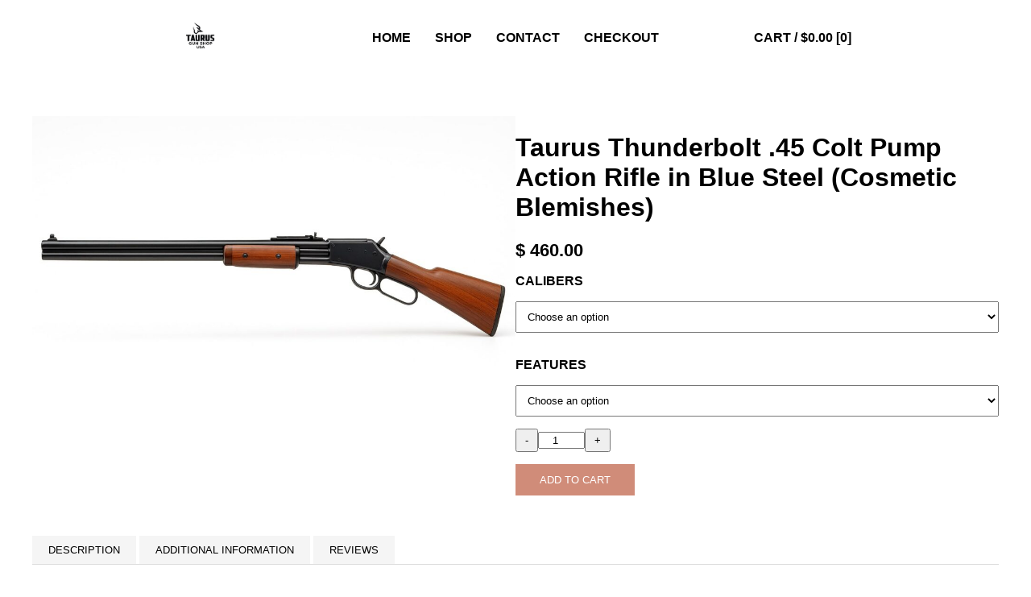

--- FILE ---
content_type: text/html; charset=UTF-8
request_url: https://taurusgunshopusa.com/product/taurus-thunderbolt-45-colt-pump-action-rifle-in-blue-steel-cosmetic-blemishes/
body_size: 7568
content:
<!DOCTYPE html>
<html lang="en-US">
<head>
  <meta charset="UTF-8">
  <title>Taurus Thunderbolt .45 Colt Pump Action Rifle in Blue Steel (Cosmetic Blemishes) -</title>
  <meta name='robots' content='index, follow, max-image-preview:large, max-snippet:-1, max-video-preview:-1' />

	<!-- This site is optimized with the Yoast SEO plugin v25.3 - https://yoast.com/wordpress/plugins/seo/ -->
	<link rel="canonical" href="https://taurusgunshopusa.com/product/taurus-thunderbolt-45-colt-pump-action-rifle-in-blue-steel-cosmetic-blemishes/" />
	<meta property="og:locale" content="en_US" />
	<meta property="og:type" content="article" />
	<meta property="og:title" content="Taurus Thunderbolt .45 Colt Pump Action Rifle in Blue Steel (Cosmetic Blemishes) -" />
	<meta property="og:url" content="https://taurusgunshopusa.com/product/taurus-thunderbolt-45-colt-pump-action-rifle-in-blue-steel-cosmetic-blemishes/" />
	<meta property="og:image" content="https://taurusgunshopusa.com/wp-content/uploads/2025/06/Taurus-Thunderbolt-.45-Colt-Pump-Action-Rifle-in-Blue-Steel-Cosmetic-Blemishes.jpg" />
	<meta property="og:image:width" content="1536" />
	<meta property="og:image:height" content="1024" />
	<meta property="og:image:type" content="image/jpeg" />
	<meta name="twitter:card" content="summary_large_image" />
	<meta name="twitter:label1" content="Est. reading time" />
	<meta name="twitter:data1" content="1 minute" />
	<script type="application/ld+json" class="yoast-schema-graph">{"@context":"https://schema.org","@graph":[{"@type":"WebPage","@id":"https://taurusgunshopusa.com/product/taurus-thunderbolt-45-colt-pump-action-rifle-in-blue-steel-cosmetic-blemishes/","url":"https://taurusgunshopusa.com/product/taurus-thunderbolt-45-colt-pump-action-rifle-in-blue-steel-cosmetic-blemishes/","name":"Taurus Thunderbolt .45 Colt Pump Action Rifle in Blue Steel (Cosmetic Blemishes) -","isPartOf":{"@id":"https://taurusgunshopusa.com/#website"},"primaryImageOfPage":{"@id":"https://taurusgunshopusa.com/product/taurus-thunderbolt-45-colt-pump-action-rifle-in-blue-steel-cosmetic-blemishes/#primaryimage"},"image":{"@id":"https://taurusgunshopusa.com/product/taurus-thunderbolt-45-colt-pump-action-rifle-in-blue-steel-cosmetic-blemishes/#primaryimage"},"thumbnailUrl":"https://taurusgunshopusa.com/wp-content/uploads/2025/06/Taurus-Thunderbolt-.45-Colt-Pump-Action-Rifle-in-Blue-Steel-Cosmetic-Blemishes.jpg","datePublished":"2025-06-17T16:38:54+00:00","breadcrumb":{"@id":"https://taurusgunshopusa.com/product/taurus-thunderbolt-45-colt-pump-action-rifle-in-blue-steel-cosmetic-blemishes/#breadcrumb"},"inLanguage":"en-US","potentialAction":[{"@type":"ReadAction","target":["https://taurusgunshopusa.com/product/taurus-thunderbolt-45-colt-pump-action-rifle-in-blue-steel-cosmetic-blemishes/"]}]},{"@type":"ImageObject","inLanguage":"en-US","@id":"https://taurusgunshopusa.com/product/taurus-thunderbolt-45-colt-pump-action-rifle-in-blue-steel-cosmetic-blemishes/#primaryimage","url":"https://taurusgunshopusa.com/wp-content/uploads/2025/06/Taurus-Thunderbolt-.45-Colt-Pump-Action-Rifle-in-Blue-Steel-Cosmetic-Blemishes.jpg","contentUrl":"https://taurusgunshopusa.com/wp-content/uploads/2025/06/Taurus-Thunderbolt-.45-Colt-Pump-Action-Rifle-in-Blue-Steel-Cosmetic-Blemishes.jpg","width":1536,"height":1024},{"@type":"BreadcrumbList","@id":"https://taurusgunshopusa.com/product/taurus-thunderbolt-45-colt-pump-action-rifle-in-blue-steel-cosmetic-blemishes/#breadcrumb","itemListElement":[{"@type":"ListItem","position":1,"name":"Home","item":"https://taurusgunshopusa.com/"},{"@type":"ListItem","position":2,"name":"Product","item":"https://taurusgunshopusa.com/product/"},{"@type":"ListItem","position":3,"name":"Taurus Thunderbolt .45 Colt Pump Action Rifle in Blue Steel (Cosmetic Blemishes)"}]},{"@type":"WebSite","@id":"https://taurusgunshopusa.com/#website","url":"https://taurusgunshopusa.com/","name":"","description":"","potentialAction":[{"@type":"SearchAction","target":{"@type":"EntryPoint","urlTemplate":"https://taurusgunshopusa.com/?s={search_term_string}"},"query-input":{"@type":"PropertyValueSpecification","valueRequired":true,"valueName":"search_term_string"}}],"inLanguage":"en-US"}]}</script>
	<!-- / Yoast SEO plugin. -->


<link rel="alternate" title="oEmbed (JSON)" type="application/json+oembed" href="https://taurusgunshopusa.com/wp-json/oembed/1.0/embed?url=https%3A%2F%2Ftaurusgunshopusa.com%2Fproduct%2Ftaurus-thunderbolt-45-colt-pump-action-rifle-in-blue-steel-cosmetic-blemishes%2F" />
<link rel="alternate" title="oEmbed (XML)" type="text/xml+oembed" href="https://taurusgunshopusa.com/wp-json/oembed/1.0/embed?url=https%3A%2F%2Ftaurusgunshopusa.com%2Fproduct%2Ftaurus-thunderbolt-45-colt-pump-action-rifle-in-blue-steel-cosmetic-blemishes%2F&#038;format=xml" />
<style id='wp-img-auto-sizes-contain-inline-css' type='text/css'>
img:is([sizes=auto i],[sizes^="auto," i]){contain-intrinsic-size:3000px 1500px}
/*# sourceURL=wp-img-auto-sizes-contain-inline-css */
</style>
<style id='wp-emoji-styles-inline-css' type='text/css'>

	img.wp-smiley, img.emoji {
		display: inline !important;
		border: none !important;
		box-shadow: none !important;
		height: 1em !important;
		width: 1em !important;
		margin: 0 0.07em !important;
		vertical-align: -0.1em !important;
		background: none !important;
		padding: 0 !important;
	}
/*# sourceURL=wp-emoji-styles-inline-css */
</style>
<style id='wp-block-library-inline-css' type='text/css'>
:root{--wp-block-synced-color:#7a00df;--wp-block-synced-color--rgb:122,0,223;--wp-bound-block-color:var(--wp-block-synced-color);--wp-editor-canvas-background:#ddd;--wp-admin-theme-color:#007cba;--wp-admin-theme-color--rgb:0,124,186;--wp-admin-theme-color-darker-10:#006ba1;--wp-admin-theme-color-darker-10--rgb:0,107,160.5;--wp-admin-theme-color-darker-20:#005a87;--wp-admin-theme-color-darker-20--rgb:0,90,135;--wp-admin-border-width-focus:2px}@media (min-resolution:192dpi){:root{--wp-admin-border-width-focus:1.5px}}.wp-element-button{cursor:pointer}:root .has-very-light-gray-background-color{background-color:#eee}:root .has-very-dark-gray-background-color{background-color:#313131}:root .has-very-light-gray-color{color:#eee}:root .has-very-dark-gray-color{color:#313131}:root .has-vivid-green-cyan-to-vivid-cyan-blue-gradient-background{background:linear-gradient(135deg,#00d084,#0693e3)}:root .has-purple-crush-gradient-background{background:linear-gradient(135deg,#34e2e4,#4721fb 50%,#ab1dfe)}:root .has-hazy-dawn-gradient-background{background:linear-gradient(135deg,#faaca8,#dad0ec)}:root .has-subdued-olive-gradient-background{background:linear-gradient(135deg,#fafae1,#67a671)}:root .has-atomic-cream-gradient-background{background:linear-gradient(135deg,#fdd79a,#004a59)}:root .has-nightshade-gradient-background{background:linear-gradient(135deg,#330968,#31cdcf)}:root .has-midnight-gradient-background{background:linear-gradient(135deg,#020381,#2874fc)}:root{--wp--preset--font-size--normal:16px;--wp--preset--font-size--huge:42px}.has-regular-font-size{font-size:1em}.has-larger-font-size{font-size:2.625em}.has-normal-font-size{font-size:var(--wp--preset--font-size--normal)}.has-huge-font-size{font-size:var(--wp--preset--font-size--huge)}.has-text-align-center{text-align:center}.has-text-align-left{text-align:left}.has-text-align-right{text-align:right}.has-fit-text{white-space:nowrap!important}#end-resizable-editor-section{display:none}.aligncenter{clear:both}.items-justified-left{justify-content:flex-start}.items-justified-center{justify-content:center}.items-justified-right{justify-content:flex-end}.items-justified-space-between{justify-content:space-between}.screen-reader-text{border:0;clip-path:inset(50%);height:1px;margin:-1px;overflow:hidden;padding:0;position:absolute;width:1px;word-wrap:normal!important}.screen-reader-text:focus{background-color:#ddd;clip-path:none;color:#444;display:block;font-size:1em;height:auto;left:5px;line-height:normal;padding:15px 23px 14px;text-decoration:none;top:5px;width:auto;z-index:100000}html :where(.has-border-color){border-style:solid}html :where([style*=border-top-color]){border-top-style:solid}html :where([style*=border-right-color]){border-right-style:solid}html :where([style*=border-bottom-color]){border-bottom-style:solid}html :where([style*=border-left-color]){border-left-style:solid}html :where([style*=border-width]){border-style:solid}html :where([style*=border-top-width]){border-top-style:solid}html :where([style*=border-right-width]){border-right-style:solid}html :where([style*=border-bottom-width]){border-bottom-style:solid}html :where([style*=border-left-width]){border-left-style:solid}html :where(img[class*=wp-image-]){height:auto;max-width:100%}:where(figure){margin:0 0 1em}html :where(.is-position-sticky){--wp-admin--admin-bar--position-offset:var(--wp-admin--admin-bar--height,0px)}@media screen and (max-width:600px){html :where(.is-position-sticky){--wp-admin--admin-bar--position-offset:0px}}

/*# sourceURL=wp-block-library-inline-css */
</style><style id='global-styles-inline-css' type='text/css'>
:root{--wp--preset--aspect-ratio--square: 1;--wp--preset--aspect-ratio--4-3: 4/3;--wp--preset--aspect-ratio--3-4: 3/4;--wp--preset--aspect-ratio--3-2: 3/2;--wp--preset--aspect-ratio--2-3: 2/3;--wp--preset--aspect-ratio--16-9: 16/9;--wp--preset--aspect-ratio--9-16: 9/16;--wp--preset--color--black: #000000;--wp--preset--color--cyan-bluish-gray: #abb8c3;--wp--preset--color--white: #ffffff;--wp--preset--color--pale-pink: #f78da7;--wp--preset--color--vivid-red: #cf2e2e;--wp--preset--color--luminous-vivid-orange: #ff6900;--wp--preset--color--luminous-vivid-amber: #fcb900;--wp--preset--color--light-green-cyan: #7bdcb5;--wp--preset--color--vivid-green-cyan: #00d084;--wp--preset--color--pale-cyan-blue: #8ed1fc;--wp--preset--color--vivid-cyan-blue: #0693e3;--wp--preset--color--vivid-purple: #9b51e0;--wp--preset--gradient--vivid-cyan-blue-to-vivid-purple: linear-gradient(135deg,rgb(6,147,227) 0%,rgb(155,81,224) 100%);--wp--preset--gradient--light-green-cyan-to-vivid-green-cyan: linear-gradient(135deg,rgb(122,220,180) 0%,rgb(0,208,130) 100%);--wp--preset--gradient--luminous-vivid-amber-to-luminous-vivid-orange: linear-gradient(135deg,rgb(252,185,0) 0%,rgb(255,105,0) 100%);--wp--preset--gradient--luminous-vivid-orange-to-vivid-red: linear-gradient(135deg,rgb(255,105,0) 0%,rgb(207,46,46) 100%);--wp--preset--gradient--very-light-gray-to-cyan-bluish-gray: linear-gradient(135deg,rgb(238,238,238) 0%,rgb(169,184,195) 100%);--wp--preset--gradient--cool-to-warm-spectrum: linear-gradient(135deg,rgb(74,234,220) 0%,rgb(151,120,209) 20%,rgb(207,42,186) 40%,rgb(238,44,130) 60%,rgb(251,105,98) 80%,rgb(254,248,76) 100%);--wp--preset--gradient--blush-light-purple: linear-gradient(135deg,rgb(255,206,236) 0%,rgb(152,150,240) 100%);--wp--preset--gradient--blush-bordeaux: linear-gradient(135deg,rgb(254,205,165) 0%,rgb(254,45,45) 50%,rgb(107,0,62) 100%);--wp--preset--gradient--luminous-dusk: linear-gradient(135deg,rgb(255,203,112) 0%,rgb(199,81,192) 50%,rgb(65,88,208) 100%);--wp--preset--gradient--pale-ocean: linear-gradient(135deg,rgb(255,245,203) 0%,rgb(182,227,212) 50%,rgb(51,167,181) 100%);--wp--preset--gradient--electric-grass: linear-gradient(135deg,rgb(202,248,128) 0%,rgb(113,206,126) 100%);--wp--preset--gradient--midnight: linear-gradient(135deg,rgb(2,3,129) 0%,rgb(40,116,252) 100%);--wp--preset--font-size--small: 13px;--wp--preset--font-size--medium: 20px;--wp--preset--font-size--large: 36px;--wp--preset--font-size--x-large: 42px;--wp--preset--spacing--20: 0.44rem;--wp--preset--spacing--30: 0.67rem;--wp--preset--spacing--40: 1rem;--wp--preset--spacing--50: 1.5rem;--wp--preset--spacing--60: 2.25rem;--wp--preset--spacing--70: 3.38rem;--wp--preset--spacing--80: 5.06rem;--wp--preset--shadow--natural: 6px 6px 9px rgba(0, 0, 0, 0.2);--wp--preset--shadow--deep: 12px 12px 50px rgba(0, 0, 0, 0.4);--wp--preset--shadow--sharp: 6px 6px 0px rgba(0, 0, 0, 0.2);--wp--preset--shadow--outlined: 6px 6px 0px -3px rgb(255, 255, 255), 6px 6px rgb(0, 0, 0);--wp--preset--shadow--crisp: 6px 6px 0px rgb(0, 0, 0);}:where(.is-layout-flex){gap: 0.5em;}:where(.is-layout-grid){gap: 0.5em;}body .is-layout-flex{display: flex;}.is-layout-flex{flex-wrap: wrap;align-items: center;}.is-layout-flex > :is(*, div){margin: 0;}body .is-layout-grid{display: grid;}.is-layout-grid > :is(*, div){margin: 0;}:where(.wp-block-columns.is-layout-flex){gap: 2em;}:where(.wp-block-columns.is-layout-grid){gap: 2em;}:where(.wp-block-post-template.is-layout-flex){gap: 1.25em;}:where(.wp-block-post-template.is-layout-grid){gap: 1.25em;}.has-black-color{color: var(--wp--preset--color--black) !important;}.has-cyan-bluish-gray-color{color: var(--wp--preset--color--cyan-bluish-gray) !important;}.has-white-color{color: var(--wp--preset--color--white) !important;}.has-pale-pink-color{color: var(--wp--preset--color--pale-pink) !important;}.has-vivid-red-color{color: var(--wp--preset--color--vivid-red) !important;}.has-luminous-vivid-orange-color{color: var(--wp--preset--color--luminous-vivid-orange) !important;}.has-luminous-vivid-amber-color{color: var(--wp--preset--color--luminous-vivid-amber) !important;}.has-light-green-cyan-color{color: var(--wp--preset--color--light-green-cyan) !important;}.has-vivid-green-cyan-color{color: var(--wp--preset--color--vivid-green-cyan) !important;}.has-pale-cyan-blue-color{color: var(--wp--preset--color--pale-cyan-blue) !important;}.has-vivid-cyan-blue-color{color: var(--wp--preset--color--vivid-cyan-blue) !important;}.has-vivid-purple-color{color: var(--wp--preset--color--vivid-purple) !important;}.has-black-background-color{background-color: var(--wp--preset--color--black) !important;}.has-cyan-bluish-gray-background-color{background-color: var(--wp--preset--color--cyan-bluish-gray) !important;}.has-white-background-color{background-color: var(--wp--preset--color--white) !important;}.has-pale-pink-background-color{background-color: var(--wp--preset--color--pale-pink) !important;}.has-vivid-red-background-color{background-color: var(--wp--preset--color--vivid-red) !important;}.has-luminous-vivid-orange-background-color{background-color: var(--wp--preset--color--luminous-vivid-orange) !important;}.has-luminous-vivid-amber-background-color{background-color: var(--wp--preset--color--luminous-vivid-amber) !important;}.has-light-green-cyan-background-color{background-color: var(--wp--preset--color--light-green-cyan) !important;}.has-vivid-green-cyan-background-color{background-color: var(--wp--preset--color--vivid-green-cyan) !important;}.has-pale-cyan-blue-background-color{background-color: var(--wp--preset--color--pale-cyan-blue) !important;}.has-vivid-cyan-blue-background-color{background-color: var(--wp--preset--color--vivid-cyan-blue) !important;}.has-vivid-purple-background-color{background-color: var(--wp--preset--color--vivid-purple) !important;}.has-black-border-color{border-color: var(--wp--preset--color--black) !important;}.has-cyan-bluish-gray-border-color{border-color: var(--wp--preset--color--cyan-bluish-gray) !important;}.has-white-border-color{border-color: var(--wp--preset--color--white) !important;}.has-pale-pink-border-color{border-color: var(--wp--preset--color--pale-pink) !important;}.has-vivid-red-border-color{border-color: var(--wp--preset--color--vivid-red) !important;}.has-luminous-vivid-orange-border-color{border-color: var(--wp--preset--color--luminous-vivid-orange) !important;}.has-luminous-vivid-amber-border-color{border-color: var(--wp--preset--color--luminous-vivid-amber) !important;}.has-light-green-cyan-border-color{border-color: var(--wp--preset--color--light-green-cyan) !important;}.has-vivid-green-cyan-border-color{border-color: var(--wp--preset--color--vivid-green-cyan) !important;}.has-pale-cyan-blue-border-color{border-color: var(--wp--preset--color--pale-cyan-blue) !important;}.has-vivid-cyan-blue-border-color{border-color: var(--wp--preset--color--vivid-cyan-blue) !important;}.has-vivid-purple-border-color{border-color: var(--wp--preset--color--vivid-purple) !important;}.has-vivid-cyan-blue-to-vivid-purple-gradient-background{background: var(--wp--preset--gradient--vivid-cyan-blue-to-vivid-purple) !important;}.has-light-green-cyan-to-vivid-green-cyan-gradient-background{background: var(--wp--preset--gradient--light-green-cyan-to-vivid-green-cyan) !important;}.has-luminous-vivid-amber-to-luminous-vivid-orange-gradient-background{background: var(--wp--preset--gradient--luminous-vivid-amber-to-luminous-vivid-orange) !important;}.has-luminous-vivid-orange-to-vivid-red-gradient-background{background: var(--wp--preset--gradient--luminous-vivid-orange-to-vivid-red) !important;}.has-very-light-gray-to-cyan-bluish-gray-gradient-background{background: var(--wp--preset--gradient--very-light-gray-to-cyan-bluish-gray) !important;}.has-cool-to-warm-spectrum-gradient-background{background: var(--wp--preset--gradient--cool-to-warm-spectrum) !important;}.has-blush-light-purple-gradient-background{background: var(--wp--preset--gradient--blush-light-purple) !important;}.has-blush-bordeaux-gradient-background{background: var(--wp--preset--gradient--blush-bordeaux) !important;}.has-luminous-dusk-gradient-background{background: var(--wp--preset--gradient--luminous-dusk) !important;}.has-pale-ocean-gradient-background{background: var(--wp--preset--gradient--pale-ocean) !important;}.has-electric-grass-gradient-background{background: var(--wp--preset--gradient--electric-grass) !important;}.has-midnight-gradient-background{background: var(--wp--preset--gradient--midnight) !important;}.has-small-font-size{font-size: var(--wp--preset--font-size--small) !important;}.has-medium-font-size{font-size: var(--wp--preset--font-size--medium) !important;}.has-large-font-size{font-size: var(--wp--preset--font-size--large) !important;}.has-x-large-font-size{font-size: var(--wp--preset--font-size--x-large) !important;}
/*# sourceURL=global-styles-inline-css */
</style>

<style id='classic-theme-styles-inline-css' type='text/css'>
/*! This file is auto-generated */
.wp-block-button__link{color:#fff;background-color:#32373c;border-radius:9999px;box-shadow:none;text-decoration:none;padding:calc(.667em + 2px) calc(1.333em + 2px);font-size:1.125em}.wp-block-file__button{background:#32373c;color:#fff;text-decoration:none}
/*# sourceURL=/wp-includes/css/classic-themes.min.css */
</style>
<link rel='stylesheet' id='style-css' href='https://taurusgunshopusa.com/wp-content/themes/taurusgunshopusa/style.css?ver=6.9' type='text/css' media='all' />
<link rel="https://api.w.org/" href="https://taurusgunshopusa.com/wp-json/" /><link rel="alternate" title="JSON" type="application/json" href="https://taurusgunshopusa.com/wp-json/wp/v2/pages/23" /><link rel="EditURI" type="application/rsd+xml" title="RSD" href="https://taurusgunshopusa.com/xmlrpc.php?rsd" />
<meta name="generator" content="WordPress 6.9" />
<link rel='shortlink' href='https://taurusgunshopusa.com/?p=23' />
<link rel="icon" href="https://taurusgunshopusa.com/wp-content/uploads/2025/06/cropped-taurusgunshopusa-logo-pr-32x32.jpg" sizes="32x32" />
<link rel="icon" href="https://taurusgunshopusa.com/wp-content/uploads/2025/06/cropped-taurusgunshopusa-logo-pr-192x192.jpg" sizes="192x192" />
<link rel="apple-touch-icon" href="https://taurusgunshopusa.com/wp-content/uploads/2025/06/cropped-taurusgunshopusa-logo-pr-180x180.jpg" />
<meta name="msapplication-TileImage" content="https://taurusgunshopusa.com/wp-content/uploads/2025/06/cropped-taurusgunshopusa-logo-pr-270x270.jpg" />
  <style>
    header {
      display: grid;
      grid-template-columns: 1fr auto 1fr;
      align-items: center;
      background: #fff; /* Белый фон */
      padding: 20px 0;
    }
    .logo {
      justify-self: start;
      margin-left: 50%;
    }
    .logo img {
      max-height: 50px;
    }
    nav {
      text-align: center;
    }
    nav a {
      margin: 0 15px;
      color: #000; /* Чёрный цвет текста */
      text-decoration: none;
      font-weight: bold;
    }
    .cart {
      justify-self: end;
      margin-right: 50%;
      color: #000; /* Чёрный текст корзины */
      font-weight: bold;
    }
  </style>
</head>
<body data-rsssl=1 class="wp-singular page-template page-template-page-product-single page-template-page-product-single-php page page-id-23 page-child parent-pageid-18 wp-theme-taurusgunshopusa">

<header>
<div class="logo">
  <a href="https://taurusgunshopusa.com">
    <!-- Используй ПОЛНЫЙ URL без get_template_directory_uri() -->
    <img src="https://taurusgunshopusa.com/wp-content/uploads/2025/06/cropped-taurusgunshopusa-logo-pr.jpg" alt="Logo">
  </a>
</div>


  <nav>
    <a href="/">HOME</a>
    <a href="https://taurusgunshopusa.com/shop/">SHOP</a>
    <a href="https://taurusgunshopusa.com/contact/">CONTACT</a>
    <a href="https://taurusgunshopusa.com/checkout/">CHECKOUT</a>
  </nav>

  <div class="cart">
    CART / $0.00 [0]
  </div>
</header>

<div style="max-width: 1200px; margin: 50px auto; display: flex; flex-wrap: wrap; gap: 40px;">

  <!-- Product Image -->
  <div style="flex: 1 1 400px;">
    <img width="1024" height="683" src="https://taurusgunshopusa.com/wp-content/uploads/2025/06/Taurus-Thunderbolt-.45-Colt-Pump-Action-Rifle-in-Blue-Steel-Cosmetic-Blemishes-1024x683.jpg" class="attachment-large size-large wp-post-image" alt="" style="width: 100%; height: auto;" decoding="async" fetchpriority="high" srcset="https://taurusgunshopusa.com/wp-content/uploads/2025/06/Taurus-Thunderbolt-.45-Colt-Pump-Action-Rifle-in-Blue-Steel-Cosmetic-Blemishes-1024x683.jpg 1024w, https://taurusgunshopusa.com/wp-content/uploads/2025/06/Taurus-Thunderbolt-.45-Colt-Pump-Action-Rifle-in-Blue-Steel-Cosmetic-Blemishes-300x200.jpg 300w, https://taurusgunshopusa.com/wp-content/uploads/2025/06/Taurus-Thunderbolt-.45-Colt-Pump-Action-Rifle-in-Blue-Steel-Cosmetic-Blemishes-768x512.jpg 768w, https://taurusgunshopusa.com/wp-content/uploads/2025/06/Taurus-Thunderbolt-.45-Colt-Pump-Action-Rifle-in-Blue-Steel-Cosmetic-Blemishes.jpg 1536w" sizes="(max-width: 1024px) 100vw, 1024px" />  </div>

  <!-- Product Info -->
  <div style="flex: 1 1 400px;">
    <h1>Taurus Thunderbolt .45 Colt Pump Action Rifle in Blue Steel (Cosmetic Blemishes)</h1>
    <p style="font-size: 1.4em; font-weight: bold; margin: 10px 0;">
      $
      460.00    </p>

    <p><strong>CALIBERS</strong></p>
    <select style="width: 100%; padding: 10px; margin-bottom: 15px;">
      <option>Choose an option</option>
      <option>9mm</option>
      <option>.40 S&W</option>
    </select>

    <p><strong>FEATURES</strong></p>
    <select style="width: 100%; padding: 10px; margin-bottom: 15px;">
      <option>Choose an option</option>
      <option>Standard</option>
      <option>Night Sights</option>
    </select>

    <div style="display: flex; align-items: center; margin-bottom: 15px;">
      <button onclick="decreaseQty()" style="padding: 5px 10px;">-</button>
      <input id="qty" type="number" value="1" min="1" style="width: 50px; text-align: center;">
      <button onclick="increaseQty()" style="padding: 5px 10px;">+</button>
    </div>

    <button style="padding: 12px 30px; background: #d08c79; color: #fff; border: none; cursor: pointer;">ADD TO CART</button>
  </div>

</div>

<!-- Tabs Section -->
<div style="max-width: 1200px; margin: 50px auto;">
  <div style="border-bottom: 1px solid #ddd; margin-bottom: 20px;">
    <button onclick="showTab('desc')" style="padding: 10px 20px; border: none; background: #f5f5f5; cursor: pointer;">DESCRIPTION</button>
    <button onclick="showTab('addinfo')" style="padding: 10px 20px; border: none; background: #f5f5f5; cursor: pointer;">ADDITIONAL INFORMATION</button>
    <button onclick="showTab('reviews')" style="padding: 10px 20px; border: none; background: #f5f5f5; cursor: pointer;">REVIEWS</button>
  </div>

  <div id="desc" class="tab-content">
      </div>
  <div id="addinfo" class="tab-content" style="display: none;">
    <p>Weight: 1.5 kg<br>Dimensions: 20 × 15 × 5 cm</p>
  </div>
  <div id="reviews" class="tab-content" style="display: none;">
    <p>No reviews yet.</p>
  </div>
</div>

<script>
// Qty buttons
function decreaseQty() {
  var qty = document.getElementById('qty');
  if (qty.value > 1) qty.value--;
}
function increaseQty() {
  var qty = document.getElementById('qty');
  qty.value++;
}

// Tabs
function showTab(tab) {
  var tabs = document.querySelectorAll('.tab-content');
  tabs.forEach(t => t.style.display = 'none');
  document.getElementById(tab).style.display = 'block';
}
</script>

<footer style="background: #555; color: #ccc; text-align: center; padding: 40px 0;">
  <nav style="display: inline-block; margin-bottom: 20px;">
    <a href="/" style="margin: 0 10px; color: #ccc; text-decoration: none;">HOME</a>
    <a href="https://taurusgunshopusa.com/shop/" style="margin: 0 10px; color: #ccc; text-decoration: none;">SHOP</a>
    <a href="https://taurusgunshopusa.com/contact/" style="margin: 0 10px; color: #ccc; text-decoration: none;">CONTACT</a>
    <a href="https://taurusgunshopusa.com/checkout/" style="margin: 0 10px; color: #ccc; text-decoration: none;">CHECKOUT</a>
  </nav>
  <p style="margin: 0;">Copy Right © 2026 Taurus Gun Shop USA</p>
  <script type="speculationrules">
{"prefetch":[{"source":"document","where":{"and":[{"href_matches":"/*"},{"not":{"href_matches":["/wp-*.php","/wp-admin/*","/wp-content/uploads/*","/wp-content/*","/wp-content/plugins/*","/wp-content/themes/taurusgunshopusa/*","/*\\?(.+)"]}},{"not":{"selector_matches":"a[rel~=\"nofollow\"]"}},{"not":{"selector_matches":".no-prefetch, .no-prefetch a"}}]},"eagerness":"conservative"}]}
</script>
<script id="wp-emoji-settings" type="application/json">
{"baseUrl":"https://s.w.org/images/core/emoji/17.0.2/72x72/","ext":".png","svgUrl":"https://s.w.org/images/core/emoji/17.0.2/svg/","svgExt":".svg","source":{"concatemoji":"https://taurusgunshopusa.com/wp-includes/js/wp-emoji-release.min.js?ver=6.9"}}
</script>
<script type="module">
/* <![CDATA[ */
/*! This file is auto-generated */
const a=JSON.parse(document.getElementById("wp-emoji-settings").textContent),o=(window._wpemojiSettings=a,"wpEmojiSettingsSupports"),s=["flag","emoji"];function i(e){try{var t={supportTests:e,timestamp:(new Date).valueOf()};sessionStorage.setItem(o,JSON.stringify(t))}catch(e){}}function c(e,t,n){e.clearRect(0,0,e.canvas.width,e.canvas.height),e.fillText(t,0,0);t=new Uint32Array(e.getImageData(0,0,e.canvas.width,e.canvas.height).data);e.clearRect(0,0,e.canvas.width,e.canvas.height),e.fillText(n,0,0);const a=new Uint32Array(e.getImageData(0,0,e.canvas.width,e.canvas.height).data);return t.every((e,t)=>e===a[t])}function p(e,t){e.clearRect(0,0,e.canvas.width,e.canvas.height),e.fillText(t,0,0);var n=e.getImageData(16,16,1,1);for(let e=0;e<n.data.length;e++)if(0!==n.data[e])return!1;return!0}function u(e,t,n,a){switch(t){case"flag":return n(e,"\ud83c\udff3\ufe0f\u200d\u26a7\ufe0f","\ud83c\udff3\ufe0f\u200b\u26a7\ufe0f")?!1:!n(e,"\ud83c\udde8\ud83c\uddf6","\ud83c\udde8\u200b\ud83c\uddf6")&&!n(e,"\ud83c\udff4\udb40\udc67\udb40\udc62\udb40\udc65\udb40\udc6e\udb40\udc67\udb40\udc7f","\ud83c\udff4\u200b\udb40\udc67\u200b\udb40\udc62\u200b\udb40\udc65\u200b\udb40\udc6e\u200b\udb40\udc67\u200b\udb40\udc7f");case"emoji":return!a(e,"\ud83e\u1fac8")}return!1}function f(e,t,n,a){let r;const o=(r="undefined"!=typeof WorkerGlobalScope&&self instanceof WorkerGlobalScope?new OffscreenCanvas(300,150):document.createElement("canvas")).getContext("2d",{willReadFrequently:!0}),s=(o.textBaseline="top",o.font="600 32px Arial",{});return e.forEach(e=>{s[e]=t(o,e,n,a)}),s}function r(e){var t=document.createElement("script");t.src=e,t.defer=!0,document.head.appendChild(t)}a.supports={everything:!0,everythingExceptFlag:!0},new Promise(t=>{let n=function(){try{var e=JSON.parse(sessionStorage.getItem(o));if("object"==typeof e&&"number"==typeof e.timestamp&&(new Date).valueOf()<e.timestamp+604800&&"object"==typeof e.supportTests)return e.supportTests}catch(e){}return null}();if(!n){if("undefined"!=typeof Worker&&"undefined"!=typeof OffscreenCanvas&&"undefined"!=typeof URL&&URL.createObjectURL&&"undefined"!=typeof Blob)try{var e="postMessage("+f.toString()+"("+[JSON.stringify(s),u.toString(),c.toString(),p.toString()].join(",")+"));",a=new Blob([e],{type:"text/javascript"});const r=new Worker(URL.createObjectURL(a),{name:"wpTestEmojiSupports"});return void(r.onmessage=e=>{i(n=e.data),r.terminate(),t(n)})}catch(e){}i(n=f(s,u,c,p))}t(n)}).then(e=>{for(const n in e)a.supports[n]=e[n],a.supports.everything=a.supports.everything&&a.supports[n],"flag"!==n&&(a.supports.everythingExceptFlag=a.supports.everythingExceptFlag&&a.supports[n]);var t;a.supports.everythingExceptFlag=a.supports.everythingExceptFlag&&!a.supports.flag,a.supports.everything||((t=a.source||{}).concatemoji?r(t.concatemoji):t.wpemoji&&t.twemoji&&(r(t.twemoji),r(t.wpemoji)))});
//# sourceURL=https://taurusgunshopusa.com/wp-includes/js/wp-emoji-loader.min.js
/* ]]> */
</script>
</footer>
<script defer src="https://static.cloudflareinsights.com/beacon.min.js/vcd15cbe7772f49c399c6a5babf22c1241717689176015" integrity="sha512-ZpsOmlRQV6y907TI0dKBHq9Md29nnaEIPlkf84rnaERnq6zvWvPUqr2ft8M1aS28oN72PdrCzSjY4U6VaAw1EQ==" data-cf-beacon='{"version":"2024.11.0","token":"4d6960deae8b404a92a28d674fce5d0c","r":1,"server_timing":{"name":{"cfCacheStatus":true,"cfEdge":true,"cfExtPri":true,"cfL4":true,"cfOrigin":true,"cfSpeedBrain":true},"location_startswith":null}}' crossorigin="anonymous"></script>
</body>
</html>


--- FILE ---
content_type: text/css
request_url: https://taurusgunshopusa.com/wp-content/themes/taurusgunshopusa/style.css?ver=6.9
body_size: 77
content:
/*
Theme Name: Taurus Gun Shop USA
Theme URI: https://taurusgunshopusa.com
Author: Your Name
Description: Minimal and clean WordPress theme for Taurus Gun Shop USA.
Version: 1.0
*/

body {
  margin: 0;
  font-family: Arial, sans-serif;
}

header, footer {
  background: #333;
  color: #fff;
}

nav {
  display: flex;
  gap: 20px;
}

a {
  color: inherit;
  text-decoration: none;
}
.carousel {
  position: relative;
  max-width: 800px;
  margin: 40px auto;
  overflow: hidden;
}

.slides {
  display: flex;
  transition: transform 0.5s ease;
}

.slides img {
  width: 100%;
  flex-shrink: 0;
}

.carousel button {
  position: absolute;
  top: 50%;
  transform: translateY(-50%);
  background: rgba(0,0,0,0.5);
  border: none;
  color: white;
  font-size: 30px;
  cursor: pointer;
  padding: 10px;
}

.carousel .prev {
  left: 10px;
}

.carousel .next {
  right: 10px;
}
